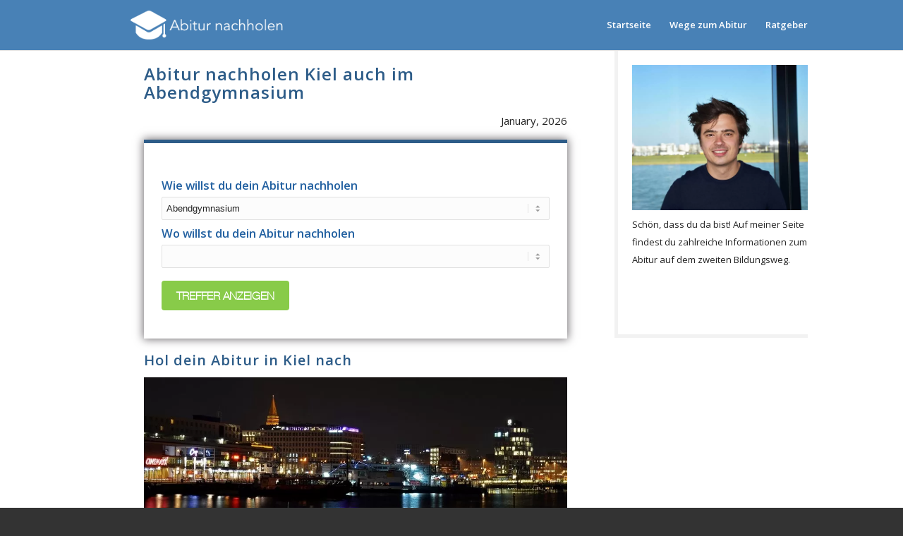

--- FILE ---
content_type: text/html; charset=UTF-8
request_url: https://das-abitur-nachholen.com/kiel/
body_size: 14634
content:
<!DOCTYPE html>
<html lang="de" prefix="og: http://ogp.me/ns# fb: http://ogp.me/ns/fb#" class=" html_stretched responsive av-preloader-disabled av-default-lightbox  html_header_top html_logo_left html_main_nav_header html_menu_right html_slim html_header_sticky_disabled html_header_shrinking_disabled html_mobile_menu_phone html_disabled html_header_searchicon_disabled html_content_align_center html_header_unstick_top_disabled html_header_stretch_disabled html_entry_id_457 ">
<head>

<meta name="google-site-verification" content="SZ7eDOOY-EgPnTIm9z-IHjGiPO9g-BzsBBm5kpHeTaA" />
<meta name="google-site-verification" content="JhdZ_4qjjCj20t532PpqPwsNhzjSUyOaQLd1j5iftek" />
<meta name="google-site-verification" content="JhdZ_4qjjCj20t532PpqPwsNhzjSUyOaQLd1j5iftek" />
<meta charset="UTF-8" />

<!-- page title, displayed in your browser bar -->
<title>ᐅ Offizielle Warnung! Abitur nachholen in Kiel wahrscheinlich...</title>

<meta name="robots" content="index, follow" />


<!-- mobile setting -->
<meta name="viewport" content="width=device-width, initial-scale=1, maximum-scale=1">
<!-- Scripts/CSS and wp_head hook -->
<title>ᐅ Offizielle Warnung! Abitur nachholen in Kiel wahrscheinlich...</title>
				<script type="text/javascript">
					var bhittani_plugin_kksr_js = {"nonce":"2e5df646c1","grs":true,"ajaxurl":"https:\/\/das-abitur-nachholen.com\/wp-admin\/admin-ajax.php","func":"kksr_ajax","msg":"Bewerten","fuelspeed":400,"thankyou":"Danke!","error_msg":"An error occurred","tooltip":"1","tooltips":[{"tip":"","color":"#ffffff"},{"tip":"","color":"#ffffff"},{"tip":"","color":"#ffffff"},{"tip":"","color":"#ffffff"},{"tip":"","color":"#ffffff"}]};
				</script>
				<meta name='robots' content='max-image-preview:large' />

<!-- SEO Ultimate (http://www.seodesignsolutions.com/wordpress-seo/) -->
	<meta property="og:type" content="article" />
	<meta property="og:url" content="https://das-abitur-nachholen.com/kiel/" />
	<meta property="article:published_time" content="2014-04-01" />
	<meta property="article:modified_time" content="2019-04-08" />
	<meta property="og:site_name" content="Abitur nachholen Kosten" />
	<meta name="twitter:card" content="summary" />
<!-- /SEO Ultimate -->

<link rel='dns-prefetch' href='//s.w.org' />
<link rel="alternate" type="application/rss+xml" title="Abitur nachholen Kosten &raquo; Feed" href="https://das-abitur-nachholen.com/feed/" />
<link rel="alternate" type="application/rss+xml" title="Abitur nachholen Kosten &raquo; Kommentar-Feed" href="https://das-abitur-nachholen.com/comments/feed/" />
<link rel="alternate" type="application/rss+xml" title="Abitur nachholen Kosten &raquo; -Kommentar-Feed" href="https://das-abitur-nachholen.com/kiel/feed/" />

<!-- google webfont font replacement -->
<link rel='stylesheet' id='avia-google-webfont' href='//fonts.googleapis.com/css?family=Open+Sans:400,600' type='text/css' media='all'/> 
		<script type="text/javascript">
			window._wpemojiSettings = {"baseUrl":"https:\/\/s.w.org\/images\/core\/emoji\/13.0.1\/72x72\/","ext":".png","svgUrl":"https:\/\/s.w.org\/images\/core\/emoji\/13.0.1\/svg\/","svgExt":".svg","source":{"concatemoji":"https:\/\/das-abitur-nachholen.com\/wp-includes\/js\/wp-emoji-release.min.js?ver=5.7.14"}};
			!function(e,a,t){var n,r,o,i=a.createElement("canvas"),p=i.getContext&&i.getContext("2d");function s(e,t){var a=String.fromCharCode;p.clearRect(0,0,i.width,i.height),p.fillText(a.apply(this,e),0,0);e=i.toDataURL();return p.clearRect(0,0,i.width,i.height),p.fillText(a.apply(this,t),0,0),e===i.toDataURL()}function c(e){var t=a.createElement("script");t.src=e,t.defer=t.type="text/javascript",a.getElementsByTagName("head")[0].appendChild(t)}for(o=Array("flag","emoji"),t.supports={everything:!0,everythingExceptFlag:!0},r=0;r<o.length;r++)t.supports[o[r]]=function(e){if(!p||!p.fillText)return!1;switch(p.textBaseline="top",p.font="600 32px Arial",e){case"flag":return s([127987,65039,8205,9895,65039],[127987,65039,8203,9895,65039])?!1:!s([55356,56826,55356,56819],[55356,56826,8203,55356,56819])&&!s([55356,57332,56128,56423,56128,56418,56128,56421,56128,56430,56128,56423,56128,56447],[55356,57332,8203,56128,56423,8203,56128,56418,8203,56128,56421,8203,56128,56430,8203,56128,56423,8203,56128,56447]);case"emoji":return!s([55357,56424,8205,55356,57212],[55357,56424,8203,55356,57212])}return!1}(o[r]),t.supports.everything=t.supports.everything&&t.supports[o[r]],"flag"!==o[r]&&(t.supports.everythingExceptFlag=t.supports.everythingExceptFlag&&t.supports[o[r]]);t.supports.everythingExceptFlag=t.supports.everythingExceptFlag&&!t.supports.flag,t.DOMReady=!1,t.readyCallback=function(){t.DOMReady=!0},t.supports.everything||(n=function(){t.readyCallback()},a.addEventListener?(a.addEventListener("DOMContentLoaded",n,!1),e.addEventListener("load",n,!1)):(e.attachEvent("onload",n),a.attachEvent("onreadystatechange",function(){"complete"===a.readyState&&t.readyCallback()})),(n=t.source||{}).concatemoji?c(n.concatemoji):n.wpemoji&&n.twemoji&&(c(n.twemoji),c(n.wpemoji)))}(window,document,window._wpemojiSettings);
		</script>
		<style type="text/css">
img.wp-smiley,
img.emoji {
	display: inline !important;
	border: none !important;
	box-shadow: none !important;
	height: 1em !important;
	width: 1em !important;
	margin: 0 .07em !important;
	vertical-align: -0.1em !important;
	background: none !important;
	padding: 0 !important;
}
</style>
	<link rel='stylesheet' id='wp-block-library-css'  href='https://das-abitur-nachholen.com/wp-includes/css/dist/block-library/style.min.css?ver=5.7.14' type='text/css' media='all' />
<link rel='stylesheet' id='bhittani_plugin_kksr-css'  href='https://das-abitur-nachholen.com/wp-content/plugins/kk-star-ratings/css.css?ver=2.5.1' type='text/css' media='all' />
<link rel='stylesheet' id='avia-grid-css'  href='https://das-abitur-nachholen.com/wp-content/themes/enfold_new/css/grid.css?ver=2' type='text/css' media='all' />
<link rel='stylesheet' id='avia-base-css'  href='https://das-abitur-nachholen.com/wp-content/themes/enfold_new/css/base.css?ver=2' type='text/css' media='all' />
<link rel='stylesheet' id='avia-layout-css'  href='https://das-abitur-nachholen.com/wp-content/themes/enfold_new/css/layout.css?ver=2' type='text/css' media='all' />
<link rel='stylesheet' id='avia-scs-css'  href='https://das-abitur-nachholen.com/wp-content/themes/enfold_new/css/shortcodes.css?ver=2' type='text/css' media='all' />
<link rel='stylesheet' id='avia-popup-css-css'  href='https://das-abitur-nachholen.com/wp-content/themes/enfold_new/js/aviapopup/magnific-popup.css?ver=1' type='text/css' media='screen' />
<link rel='stylesheet' id='avia-media-css'  href='https://das-abitur-nachholen.com/wp-content/themes/enfold_new/js/mediaelement/skin-1/mediaelementplayer.css?ver=1' type='text/css' media='screen' />
<link rel='stylesheet' id='avia-print-css'  href='https://das-abitur-nachholen.com/wp-content/themes/enfold_new/css/print.css?ver=1' type='text/css' media='print' />
<link rel='stylesheet' id='avia-dynamic-css'  href='https://das-abitur-nachholen.com/wp-content/uploads/dynamic_avia/enfold.css?ver=5d0e1086d6f80' type='text/css' media='all' />
<link rel='stylesheet' id='avia-custom-css'  href='https://das-abitur-nachholen.com/wp-content/themes/enfold_new/css/custom.css?ver=2' type='text/css' media='all' />
      <script>
      if (document.location.protocol != "https:") {
          document.location = document.URL.replace(/^http:/i, "https:");
      }
      </script>
      <script type='text/javascript' src='https://das-abitur-nachholen.com/wp-includes/js/jquery/jquery.min.js?ver=3.5.1' id='jquery-core-js'></script>
<script type='text/javascript' src='https://das-abitur-nachholen.com/wp-includes/js/jquery/jquery-migrate.min.js?ver=3.3.2' id='jquery-migrate-js'></script>
<script type='text/javascript' src='https://das-abitur-nachholen.com/wp-content/plugins/kk-star-ratings/js.min.js?ver=2.5.1' id='bhittani_plugin_kksr_js-js'></script>
<script type='text/javascript' src='https://das-abitur-nachholen.com/wp-content/themes/enfold_new/js/avia-compat.js?ver=2' id='avia-compat-js'></script>
<link rel="https://api.w.org/" href="https://das-abitur-nachholen.com/wp-json/" /><link rel="alternate" type="application/json" href="https://das-abitur-nachholen.com/wp-json/wp/v2/pages/457" /><link rel="EditURI" type="application/rsd+xml" title="RSD" href="https://das-abitur-nachholen.com/xmlrpc.php?rsd" />
<link rel="wlwmanifest" type="application/wlwmanifest+xml" href="https://das-abitur-nachholen.com/wp-includes/wlwmanifest.xml" /> 
<meta name="generator" content="WordPress 5.7.14" />
<link rel="canonical" href="https://das-abitur-nachholen.com/kiel/" />
<link rel='shortlink' href='https://das-abitur-nachholen.com/?p=457' />
<link rel="alternate" type="application/json+oembed" href="https://das-abitur-nachholen.com/wp-json/oembed/1.0/embed?url=https%3A%2F%2Fdas-abitur-nachholen.com%2Fkiel%2F" />
<link rel="alternate" type="text/xml+oembed" href="https://das-abitur-nachholen.com/wp-json/oembed/1.0/embed?url=https%3A%2F%2Fdas-abitur-nachholen.com%2Fkiel%2F&#038;format=xml" />
<style>.kk-star-ratings { width:120px; }.kk-star-ratings .kksr-stars a { width:24px; }.kk-star-ratings .kksr-stars, .kk-star-ratings .kksr-stars .kksr-fuel, .kk-star-ratings .kksr-stars a { height:24px; }.kk-star-ratings .kksr-star.gray { background-image: url(https://das-abitur-nachholen.com/wp-content/plugins/kk-star-ratings/gray.png); }.kk-star-ratings .kksr-star.yellow { background-image: url(https://das-abitur-nachholen.com/wp-content/plugins/kk-star-ratings/yellow.png); }.kk-star-ratings .kksr-star.orange { background-image: url(https://das-abitur-nachholen.com/wp-content/plugins/kk-star-ratings/orange.png); }</style><link rel="profile" href="https://gmpg.org/xfn/11" />
<link rel="alternate" type="application/rss+xml" title="Abitur nachholen Kosten RSS2 Feed" href="https://das-abitur-nachholen.com/feed/" />
<link rel="pingback" href="https://das-abitur-nachholen.com/xmlrpc.php" />
<!--[if lt IE 9]><script src="https://das-abitur-nachholen.com/wp-content/themes/enfold_new/js/html5shiv.js"></script><![endif]-->

		<style type="text/css" id="wp-custom-css">
			.home .caption_right .slideshow_caption {
    overflow: visible;
}

.i4ewOd-pzNkMb-haAclf {
    left: 0!important;
    right: 0!important;
    z-index: 9!important;
    overflow: hidden;
    color: #fff;
    position: absolute;
    -webkit-transition: background-color .25s;
    transition: background-color .25s;
    display: none!important;
}
#header_main .container.av-logo-container{
padding-left:0;
padding-right:0;
}

.header_tips_conatiner
{
	display: none;
	height: 200px;
	background: #8dc53f !important;
	text-align: center;
	z-index: 200;
}

body.home .header_tips_conatiner
{
	display: flex;
	align-items:center;
	justify-content:space-between;
}


.header_tips
{
	position: relative;
	width: 90%;
	margin: auto;
	padding: 40px 0;
	max-width: calc(990px + 10%) !important;
	display: flex;
	align-items: center;
}
.av_slideshow_full .container.caption_container{
height:auto;
}
#full_slider_1 .av-single-slide .container.caption_container {
    width: 100%;
    max-width: none;
}

#full_slider_1 .tp-caption.medium_whitebg2{
    width: 90%;
    margin: auto;
    padding: 40px 0;
    max-width: calc(990px + 10%) !important;
}
body.home div#after_full_slider_1{
margin-top:300px !important;
}
 .home #after_full_slider_1 > .container{
margin-top:-55px;
}
.home form #frst, .home form #scnd, .home form #thrd, .home form #svnt2, .home form #frth4{
border:none!important;
}


@media(min-width:1800px){
	.home .slider-background {
 background-position: top; 
}

}
@media screen and (min-width: 1024px){
.content .entry-content-wrapper {
    padding-right: 0;
    max-width: 600px;
    margin: 0 auto;
}
}
@media(max-width:768px){
	.home #sform{
margin-top:300px!important;
margin-bottom:20px!important;
}
	.header_tips_conatiner {
		height: auto;
	}
	.header_tips {
		flex-direction: column;
	}
	.header_tips .tip_item{
		text-align:center;
		margin-bottom:20px;
}
	.header_tips .header_text{
		font-size:22px;

}

	#full_slider_1 .tp-caption.medium_whitebg2{
width:90%;
		max-width:100%;
}
	.home .slider-background{
	background-image:url(/wp-content/uploads/2015/11/abitur-nachholen.jpg) !important;
		background-position:30% top;
}
.home .content .entry-content-wrapper {
    padding-right: 30px;
}
.tip_item {
    width: 87% !important;
}
.tip_item .tip_head {
    font-size: 15px !important;
}
.tip_item .tip_text {
    font-size: 18px !important;
}
.tip_item {
    width: 90% !important;
}

}


.header_tips p {
	display: none!important;
}

.tip_item
{
	display: inline-block;
	
	width: 80%;
	
	text-align: left;
	
	color: #fff;
	
	vertical-align: middle;
}

.tip_head
{
	font-size: 24px;
}

.tip_text
{
	display: inline-block;
	margin-top: 10px;
	max-width: 770px;
	
	line-height: 130%;
	
	font-weight: bold;
	font-size: 24px;
}

.zoom_text
{
	padding-right: 4px;
	
	text-align: center;
	font-size: 20px;
	font-weight: bold;
}

.zom_item
{
	display: inline-block;
	width: 175px;
	
	position: relative;
	background-color: #fff;
	color: #8dc53f !important;
	
	padding: 12px 12px;
	border-radius: 7px;
	
	color: #fff;
	font-weight: bold;
	
	box-shadow: 1px 2px 6px rgba(0, 0, 0, 0.4);
}

.zoom_test
{
	width: 20%;
	display: inline-block;
	
	text-align: right;
	
	vertical-align: middle;
}

.footer_white_back
{
	background-color: #fff;
}


@media screen and (max-width: 932px) {
	.tip_item
	{
		width: 71% !important;
	}
	.slideshow_caption {
    position: static;
}
.caption_right .slideshow_caption .slideshow_inner_caption {
    float: none;
}
.caption_fullwidth {
    position: static;
}

body.home div#after_full_slider_1 {
    padding-top: 0;
    margin-top: 0!important;
}
.home .avia-slideshow-inner, .home #full_slider_1 {
    height: auto!important;
}
	
	.zoom_test
	{
		width: 29% !important;
	}
	
	.tip_head
	{
		font-size: 18px !important;
	}
	
	.tip_text
	{
		font-size: 24px !important;
	}
	.home #full_slider_1 .avia-slideshow-inner img {
    position: absolute;
    top: 0;
    height: 100%;
}

.home #after_full_slider_1 > .container {
    margin-top: 0;
}
	.responsive #top #wrap_all .caption_fullwidth .container {
    width: 100%;
    max-width: 100%;
		padding:0;
}

}


@media screen and (max-width: 700px) {
    .avia-slideshow-inner  li img {
        display:none;
    }
    .caption_fullwidth.av-slideshow-caption.caption_right {
        background: #FFF;
    }
    .medium_whitebg2 {
        -webkit-box-shadow: none !important;
        -moz-box-shadow: none !important;
        box-shadow: none !important;
    }
    .main_color .avia_textblock a{
        width: 100%;
    }
    .responsive #top #wrap_all .flex_column{
        margin-bottom: 0;
    }
	
	.zoom_test
	{
		width: 100% !important;
		text-align: center !important;
		
		margin-top: 10px;
	}
	
	.tip_head
	{
		font-size: 18px !important;
	}
	
	.tip_text
	{
		font-size: 22px !important;
	}
	
	.tip_item
	{
		text-align: center !important;
	}
	
	.slideshow_inner_caption
	{
		padding-top: 0px;
	}
	
	.header_tips_conatiner
	{
		height: auto;
	}
	
	.zom_item
	{
		display: inline-block;
		width: 150px;
		
		position: relative;
		background-color: #fff;
		color: #8dc53f !important;
		
		padding: 10px 10px;
	}
	
	.header_tips
	{
		padding: 15px 0;
	}
	
}

@media screen and (max-width: 330px) {
	.tip_text
	{
		font-size: 21px !important;
	}
}

body.home #after_full_slider_1 {
    margin-top: 270px !important;
}		</style>
		

<!--
Debugging Info for Theme support: 

Theme: Enfold
Version: 3.8.4
Installed: enfold_new
AviaFramework Version: 4.6
AviaBuilder Version: 0.9.4
ML:512-PU:59-PLA:9
WP:5.7.14
Updates: disabled
-->

<style type='text/css'>
@font-face {font-family: 'entypo-fontello'; font-weight: normal; font-style: normal;
src: url('https://das-abitur-nachholen.com/wp-content/themes/enfold_new/config-templatebuilder/avia-template-builder/assets/fonts/entypo-fontello.eot?v=3');
src: url('https://das-abitur-nachholen.com/wp-content/themes/enfold_new/config-templatebuilder/avia-template-builder/assets/fonts/entypo-fontello.eot?v=3#iefix') format('embedded-opentype'), 
url('https://das-abitur-nachholen.com/wp-content/themes/enfold_new/config-templatebuilder/avia-template-builder/assets/fonts/entypo-fontello.woff?v=3') format('woff'), 
url('https://das-abitur-nachholen.com/wp-content/themes/enfold_new/config-templatebuilder/avia-template-builder/assets/fonts/entypo-fontello.ttf?v=3') format('truetype'), 
url('https://das-abitur-nachholen.com/wp-content/themes/enfold_new/config-templatebuilder/avia-template-builder/assets/fonts/entypo-fontello.svg?v=3#entypo-fontello') format('svg');
} #top .avia-font-entypo-fontello, body .avia-font-entypo-fontello, html body [data-av_iconfont='entypo-fontello']:before{ font-family: 'entypo-fontello'; }
</style>
</head>




<body data-rsssl=1 id="top" class="page-template-default page page-id-457 stretched open_sans " itemscope="itemscope" itemtype="https://schema.org/WebPage" >

	
	<div id='wrap_all'>

	
<header id='header' class='all_colors header_color light_bg_color  av_header_top av_logo_left av_main_nav_header av_menu_right av_slim av_header_sticky_disabled av_header_shrinking_disabled av_header_stretch_disabled av_mobile_menu_phone av_header_searchicon_disabled av_header_unstick_top_disabled av_bottom_nav_disabled  av_header_border_disabled'  role="banner" itemscope="itemscope" itemtype="https://schema.org/WPHeader" >

<a id="advanced_menu_toggle" href="#" aria-hidden='true' data-av_icon='' data-av_iconfont='entypo-fontello'></a><a id="advanced_menu_hide" href="#" 	aria-hidden='true' data-av_icon='' data-av_iconfont='entypo-fontello'></a>		<div  id='header_main' class='container_wrap container_wrap_logo'>
	
        <div class='container av-logo-container'><div class='inner-container'><strong class='logo'><a href='https://das-abitur-nachholen.com/'><img height='100' width='300' src='https://das-abitur-nachholen.com/wp-content/uploads/2018/07/Abitur-nachholen.png' alt='Abitur nachholen Kosten' /></a></strong><nav class='main_menu' data-selectname='Seite auswählen'  role="navigation" itemscope="itemscope" itemtype="https://schema.org/SiteNavigationElement" ><div class="avia-menu av-main-nav-wrap"><ul id="avia-menu" class="menu av-main-nav"><li id="menu-item-210" class="menu-item menu-item-type-custom menu-item-object-custom menu-item-has-children menu-item-top-level menu-item-top-level-1"><a href="https://das-abitur-nachholen.com/anbieter-2" itemprop="url"><span class="avia-bullet"></span><span class="avia-menu-text">Startseite</span><span class="avia-menu-fx"><span class="avia-arrow-wrap"><span class="avia-arrow"></span></span></span></a>


<ul class="sub-menu">
	<li id="menu-item-14" class="menu-item menu-item-type-custom menu-item-object-custom menu-item-has-children"><a href="https://das-abitur-nachholen.com/anbieter-2" itemprop="url"><span class="avia-bullet"></span><span class="avia-menu-text">Städte</span></a>
	<ul class="sub-menu">
		<li id="menu-item-34" class="menu-item menu-item-type-post_type menu-item-object-page"><a href="https://das-abitur-nachholen.com/berlin/" itemprop="url"><span class="avia-bullet"></span><span class="avia-menu-text">Berlin</span></a></li>
		<li id="menu-item-211" class="menu-item menu-item-type-post_type menu-item-object-page"><a href="https://das-abitur-nachholen.com/bremen/" itemprop="url"><span class="avia-bullet"></span><span class="avia-menu-text">Bremen</span></a></li>
		<li id="menu-item-212" class="menu-item menu-item-type-post_type menu-item-object-page"><a href="https://das-abitur-nachholen.com/dortmund/" itemprop="url"><span class="avia-bullet"></span><span class="avia-menu-text">Dortmund</span></a></li>
		<li id="menu-item-213" class="menu-item menu-item-type-post_type menu-item-object-page"><a href="https://das-abitur-nachholen.com/duesseldorf/" itemprop="url"><span class="avia-bullet"></span><span class="avia-menu-text">Düsseldorf</span></a></li>
		<li id="menu-item-287" class="menu-item menu-item-type-post_type menu-item-object-page"><a href="https://das-abitur-nachholen.com/dresden/" itemprop="url"><span class="avia-bullet"></span><span class="avia-menu-text">Dresden</span></a></li>
		<li id="menu-item-214" class="menu-item menu-item-type-post_type menu-item-object-page"><a href="https://das-abitur-nachholen.com/essen/" itemprop="url"><span class="avia-bullet"></span><span class="avia-menu-text">Essen</span></a></li>
		<li id="menu-item-215" class="menu-item menu-item-type-post_type menu-item-object-page"><a href="https://das-abitur-nachholen.com/frankfurt/" itemprop="url"><span class="avia-bullet"></span><span class="avia-menu-text">Frankfurt</span></a></li>
		<li id="menu-item-76" class="menu-item menu-item-type-post_type menu-item-object-page"><a href="https://das-abitur-nachholen.com/hamburg/" itemprop="url"><span class="avia-bullet"></span><span class="avia-menu-text">Hamburg</span></a></li>
		<li id="menu-item-1335" class="menu-item menu-item-type-custom menu-item-object-custom"><a href="https://das-abitur-nachholen.com/hannover/" itemprop="url"><span class="avia-bullet"></span><span class="avia-menu-text">Hannover</span></a></li>
		<li id="menu-item-42" class="menu-item menu-item-type-post_type menu-item-object-page"><a href="https://das-abitur-nachholen.com/koeln/" itemprop="url"><span class="avia-bullet"></span><span class="avia-menu-text">Köln</span></a></li>
		<li id="menu-item-308" class="menu-item menu-item-type-post_type menu-item-object-page"><a href="https://das-abitur-nachholen.com/leipzig/" itemprop="url"><span class="avia-bullet"></span><span class="avia-menu-text">Leipzig</span></a></li>
		<li id="menu-item-96" class="menu-item menu-item-type-post_type menu-item-object-page"><a href="https://das-abitur-nachholen.com/muenchen/" itemprop="url"><span class="avia-bullet"></span><span class="avia-menu-text">München</span></a></li>
		<li id="menu-item-282" class="menu-item menu-item-type-post_type menu-item-object-page"><a href="https://das-abitur-nachholen.com/nuernberg/" itemprop="url"><span class="avia-bullet"></span><span class="avia-menu-text">Nürnberg</span></a></li>
		<li id="menu-item-1444" class="menu-item menu-item-type-custom menu-item-object-custom"><a href="https://das-abitur-nachholen.com/abendgymnasium-rostock/" itemprop="url"><span class="avia-bullet"></span><span class="avia-menu-text">Rostock</span></a></li>
		<li id="menu-item-1450" class="menu-item menu-item-type-custom menu-item-object-custom"><a href="https://das-abitur-nachholen.com/abendgymnasium-siegburg/" itemprop="url"><span class="avia-bullet"></span><span class="avia-menu-text">Siegburg</span></a></li>
		<li id="menu-item-216" class="menu-item menu-item-type-post_type menu-item-object-page"><a href="https://das-abitur-nachholen.com/stuttgart/" itemprop="url"><span class="avia-bullet"></span><span class="avia-menu-text">Stuttgart</span></a></li>
		<li id="menu-item-1390" class="menu-item menu-item-type-custom menu-item-object-custom"><a href="https://das-abitur-nachholen.com/abitur-nachholen-nrw/" itemprop="url"><span class="avia-bullet"></span><span class="avia-menu-text">Abitur nachholen NRW</span></a></li>
		<li id="menu-item-1403" class="menu-item menu-item-type-custom menu-item-object-custom"><a href="https://das-abitur-nachholen.com/abitur-nachholen-bayern/" itemprop="url"><span class="avia-bullet"></span><span class="avia-menu-text">Abitur nachholen Bayern</span></a></li>
		<li id="menu-item-1399" class="menu-item menu-item-type-custom menu-item-object-custom"><a href="https://das-abitur-nachholen.com/abitur-nachholen-hessen/" itemprop="url"><span class="avia-bullet"></span><span class="avia-menu-text">Abitur nachholen Hessen</span></a></li>
		<li id="menu-item-1439" class="menu-item menu-item-type-custom menu-item-object-custom"><a href="https://das-abitur-nachholen.com/abendgymnasium-wiesbaden/" itemprop="url"><span class="avia-bullet"></span><span class="avia-menu-text">Wiesbaden</span></a></li>
	</ul>
</li>
</ul>
</li>
<li id="menu-item-1227" class="menu-item menu-item-type-custom menu-item-object-custom menu-item-home menu-item-has-children menu-item-top-level menu-item-top-level-2"><a href="https://das-abitur-nachholen.com/" itemprop="url"><span class="avia-bullet"></span><span class="avia-menu-text">Wege zum Abitur</span><span class="avia-menu-fx"><span class="avia-arrow-wrap"><span class="avia-arrow"></span></span></span></a>


<ul class="sub-menu">
	<li id="menu-item-1244" class="menu-item menu-item-type-custom menu-item-object-custom"><a href="https://das-abitur-nachholen.com/abitur-in-einem-jahr/" itemprop="url"><span class="avia-bullet"></span><span class="avia-menu-text">Abitur in einem Jahr</span></a></li>
	<li id="menu-item-1307" class="menu-item menu-item-type-custom menu-item-object-custom"><a href="https://das-abitur-nachholen.com/abendschule/" itemprop="url"><span class="avia-bullet"></span><span class="avia-menu-text">Abendschule</span></a></li>
	<li id="menu-item-1225" class="menu-item menu-item-type-custom menu-item-object-custom"><a href="https://das-abitur-nachholen.com/abitur-online/" itemprop="url"><span class="avia-bullet"></span><span class="avia-menu-text">Abitur Online</span></a></li>
	<li id="menu-item-1308" class="menu-item menu-item-type-custom menu-item-object-custom"><a href="https://das-abitur-nachholen.com/berufskolleg/" itemprop="url"><span class="avia-bullet"></span><span class="avia-menu-text">Berufskolleg</span></a></li>
	<li id="menu-item-1206" class="menu-item menu-item-type-custom menu-item-object-custom"><a href="https://das-abitur-nachholen.com/berufliches-gymnasium-fachgymnasium/" itemprop="url"><span class="avia-bullet"></span><span class="avia-menu-text">Berufliches Gymnasium &#038; Fachgymnasium</span></a></li>
	<li id="menu-item-1309" class="menu-item menu-item-type-custom menu-item-object-custom"><a href="https://das-abitur-nachholen.com/berufliche-oberschule/" itemprop="url"><span class="avia-bullet"></span><span class="avia-menu-text">Berufliche Oberschule</span></a></li>
	<li id="menu-item-1222" class="menu-item menu-item-type-custom menu-item-object-custom"><a href="https://das-abitur-nachholen.com/externenpruefung/" itemprop="url"><span class="avia-bullet"></span><span class="avia-menu-text">Externenprüfung</span></a></li>
	<li id="menu-item-1257" class="menu-item menu-item-type-custom menu-item-object-custom"><a href="https://das-abitur-nachholen.com/abitur-fernstudium/" itemprop="url"><span class="avia-bullet"></span><span class="avia-menu-text">Fernstudium</span></a></li>
	<li id="menu-item-1203" class="menu-item menu-item-type-custom menu-item-object-custom"><a href="https://das-abitur-nachholen.com/gymnasium-gesamtschule/" itemprop="url"><span class="avia-bullet"></span><span class="avia-menu-text">Gymnasium &#038; Gesamtschule</span></a></li>
	<li id="menu-item-1310" class="menu-item menu-item-type-custom menu-item-object-custom"><a href="https://das-abitur-nachholen.com/volkshochschule/" itemprop="url"><span class="avia-bullet"></span><span class="avia-menu-text">VHS</span></a></li>
</ul>
</li>
<li id="menu-item-1534" class="menu-item menu-item-type-custom menu-item-object-custom menu-item-home menu-item-has-children menu-item-top-level menu-item-top-level-3"><a href="https://das-abitur-nachholen.com/" itemprop="url"><span class="avia-bullet"></span><span class="avia-menu-text">Ratgeber</span><span class="avia-menu-fx"><span class="avia-arrow-wrap"><span class="avia-arrow"></span></span></span></a>


<ul class="sub-menu">
	<li id="menu-item-1926" class="menu-item menu-item-type-custom menu-item-object-custom"><a href="https://das-abitur-nachholen.com/abitur-fernstudium-gleichwertig/" itemprop="url"><span class="avia-bullet"></span><span class="avia-menu-text">Abitur Fernstudium gleichwertig</span></a></li>
	<li id="menu-item-1910" class="menu-item menu-item-type-custom menu-item-object-custom"><a href="https://das-abitur-nachholen.com/abitur-nachholen-erwachsener/" itemprop="url"><span class="avia-bullet"></span><span class="avia-menu-text">Abitur nachholen Erwachsener</span></a></li>
	<li id="menu-item-1919" class="menu-item menu-item-type-custom menu-item-object-custom"><a href="https://das-abitur-nachholen.com/abitur-nachholen-mutter/" itemprop="url"><span class="avia-bullet"></span><span class="avia-menu-text">Abitur als Mutter nachholen</span></a></li>
	<li id="menu-item-1230" class="menu-item menu-item-type-custom menu-item-object-custom"><a href="https://das-abitur-nachholen.com/bafoeg-abitur/" itemprop="url"><span class="avia-bullet"></span><span class="avia-menu-text">BAföG</span></a></li>
	<li id="menu-item-1252" class="menu-item menu-item-type-custom menu-item-object-custom"><a href="https://das-abitur-nachholen.com/kosten-preise/" itemprop="url"><span class="avia-bullet"></span><span class="avia-menu-text">Kosten</span></a></li>
	<li id="menu-item-1825" class="menu-item menu-item-type-custom menu-item-object-custom"><a href="https://das-abitur-nachholen.com/sgd-fernstudium/" itemprop="url"><span class="avia-bullet"></span><span class="avia-menu-text">SGD Fernstudium</span></a></li>
</ul>
</li>
</ul></div></nav></div> </div> 
		<!-- end container_wrap-->
		</div>
		
		<div class='header_bg'></div>

<!-- end header -->
</header>
        
	<div id='main' data-scroll-offset='0'>
    
    

		<style>
			#top #wrap_all .header_color .av-menu-button-colored > a .avia-menu-text{
				color: #2d5c88;
				padding: 0;
			}
			.home #header_main .inner-container{
				max-width: 1110px!important;
				margin: 0 auto;
			}
			.home .logo{
				padding-left: 0!important;
			}
			.page-template-template-single-university #header_main .inner-container,
			.page-template-template-study-program #header_main .inner-container,
			.page-template-template-content-pages #header_main .inner-container,
			.page-template-default #header_main .inner-container
			{
				max-width: 1010px;
				margin: 0 auto;
			}
			.logo img{
				margin-top: 14px!important;
				width: 220px;
			}
			#header_main .container,
			.main_menu ul:first-child > li a{
				height: 70px;
				line-height: 70px;
			}
/*			.home #main{
				padding-top: 72px!important;
			}
            */
			.home .header_color .header_bg{
				background: #4881B6;
			}
			#top #header .av-main-nav > li > a .avia-menu-text{
				color: #fff;
			}
			.header_color .avia-menu-fx{
				background-color: #fff;
				color: #ffffff;
				border-color: #fff;
				height: 5px;
			}
			.main_menu .menu-item a:hover{
				background-color: transparent!important;
				border-color: #fff!important;
			}
			#top #header .av-main-nav > li > a:hover .avia-menu-text{
				color: #BBF386!important;
			}
			#top #wrap_all .av-main-nav ul > li > a:hover {
				background: #e8e8e8!important;
			}
			#top .av-main-nav ul ul{
				left: -142px;
			}
			.header_color .header_bg{
				background: #4881B6;
			}
			[data-av_icon]:before{
				color: #4881B6;
			}
			.header_color div{
				border-color: transparent!important;
			}
			.logo a img{
				transition: 0.3s;
			}
			.logo a:hover img{
				opacity: 0.7;
			}
			@media(max-width:1199px){
				#header_main .container{
					padding: 0 20px!important;
				}
				.av-main-nav > li > a{
					padding: 0 10px;
				}
			}
			@media(max-width:767px){
				.responsive .logo img{
					width: 220px;
					margin-top: 0px!important;
				}
				.html_header_top #top .av_header_stretch .container{
					padding-left: 0!important;
				}
			}
		</style>
<div  class='main_color container_wrap_first container_wrap sidebar_right'   ><div class='container' ><main  role="main" itemprop="mainContentOfPage"  class='template-page content  av-content-small alpha units'><div class='post-entry post-entry-type-page post-entry-457'><div class='entry-content-wrapper clearfix'><section class="av_textblock_section"  itemscope="itemscope" itemtype="https://schema.org/CreativeWork" ><div class='avia_textblock '   itemprop="text" ><h1>Abitur nachholen Kiel auch im Abendgymnasium</h1>
<p style="text-align: right;">January, 2026</p>
<div class="tp-caption medium_whitebg2">
    <form id="sform" action="" method="post">

		<h1 style=" font-family: HelveticaNeueW02-Thin;box-sizing: border-box; color: #fff !important; text-align: center; margin: 30px 0px 20px; outline: rgb(0, 51, 102) none 0px; padding: 0px 40px; font-size: 26px; font-weight: lighter;" >
		Jetzt das Abitur nachholen<br>
		</h1>

        <span id="frst1">Wie willst du dein Abitur nachholen<br></span>
        <select id="frst" name="frst" class="form-control">
            <option value="1" selected >Abendgymnasium</option>
            <option value="4" >Berufsoberschule</option>
            <option value="2" >Fernstudium</option>
            <option value="3" >Kollegs</option>
        </select>

        <span id="state1" style="display: none;">In welchem Bundesland<br></span>
        <select id="state" name="state" class="form-control skip" style="display: none;">
            <option value=""></option>
            <option value="Baden Würtemberg">Baden Würtemberg</option>
            <option value="Bayern">Bayern</option>
            <option value="Berlin">Berlin</option>
            <option value="Bremen">Bremen</option>
            <option value="Hamburg">Hamburg</option>
            <option value="Niedersachsen">Niedersachsen</option>
            <option value="Rheinland Pfalz">Rheinland Pfalz</option>
            <option value="Schleswig-Holstein">Schleswig-Holstein</option>
        </select>

        <span id="scnd1">Wo willst du dein Abitur nachholen<br></span>
        <select id="scnd" style="" name="scnd" class="form-control">
            <option value="0"></option>
        </select>

        <input id="buttonSubmit" type="submit" value="Treffer anzeigen" style="bottom: 20px;color: rgb(255, 255, 255);cursor: pointer;display: block;text-transform: uppercase;vertical-align: middle;background: rgb(136, 203, 73) none repeat scroll 0% 0%;border: 1px solid rgba(0, 0, 0, 0);border-radius: 4px 4px 4px 4px;font-size: 16px;font-family: HelveticaNeueW02-Thin;font-weight: bold;margin: 18px 0px 0px 0px;outline: rgb(255, 255, 255) none 0px;padding: 11px 20px;" />

    </form>
</div>
<br />
<style>
#sform select {
   margin-top:5px;
   margin-bottom:5px;
   color: #424040;
   width:100%;
}
#sform span {
color: #2361a1 !important;
font-size:16.5px;
font-weight:700;

}

.tp-caption.medium_whitebg2 {
    font-size: 22px;
    line-height: 22px;
    font-weight: 700;
    text-decoration: none;
    /*background-color: #2d5c88;*/
    padding: 20px 25px;
    text-shadow: none;
    margin: 0px;
    -webkit-box-shadow: rgba(180,180,180,0.2) 0px 1px 2px 0px;
    box-shadow: rgba(180,180,180,0.2) 0px 1px 2px 0px;
    /*border-radius: 7px 7px 7px 7px;*/
    /*border-width: 4px;*/
    border-color: rgb(255,255,255);
    border-style: solid;
    display:inline-block;
    margin-bottom:20px;
    width:100%;
    box-sizing: border-box;
    min-height: 1px;
    position: relative;
    background: #fff;
    border-top: 5px solid #2d5c88;
    -webkit-box-shadow: 0px 0px 12px 1px rgba(112,108,112,1);
    -moz-box-shadow: 0px 0px 12px 1px rgba(112,108,112,1);
    box-shadow: 0px 0px 12px 1px rgba(112,108,112,1);
}

@media only screen and (max-width: 480px), only screen and (max-device-width: 480px) {

	.tp-caption.medium_whitebg2 {
    font-size: 15px;
    line-height: 15px;
    font-weight: 700;
    text-decoration: none;
    padding: 3px 10px;
    text-shadow: none;
    margin: 0px;
    -webkit-box-shadow: rgba(180,180,180,0.2) 0px 1px 2px 0px;
    box-shadow: rgba(180,180,180,0.2) 0px 1px 2px 0px;
    border-color: rgb(255,255,255);
    border-style: solid;
    display: inline-block;
    margin-bottom: -26px;
    width: 100%;
    box-sizing: border-box;
    min-height: 1px;
    position: relative;
    background: #fff;
    border-top: 5px solid #2d5c88;
    -webkit-box-shadow: 0px 0px 12px 1px rgba(112,108,112,1);
    -moz-box-shadow: 0px 0px 12px 1px rgba(112,108,112,1);
    box-shadow: 0px 0px 12px 1px rgba(112,108,112,1);
	}

}
    body:not(.home) form#sform > h1 {
        margin:0 !important;
    }
</style>
<script>
jQuery(document).ready(function(){

    function action_change(sform){
        var str="",str2="";
        jQuery.each(jQuery("#sform select:visible:not('.skip') option:selected"),function(i,v){
            str2 = jQuery(v).text().toLowerCase();
            str2 = str2.replace('ü', 'ue');
            str2 = str2.replace('ä', 'ae');
            str2 = str2.replace('ö', 'oe');
            str2 = str2.replace('ß', 'ss');
            str2 = str2.replace(/[\*\^\'\!\&\.\,\(\)\/]/g, '').split(' ').join('-').replace('--','-');
            str += str2+"/";
            str = str.replace("//","/");
        });
        sform.prop("action",jQuery(".invisible_select option:selected").text().toLowerCase()+"/"+str);
    }
     var submitFormId = "#buttonSubmit";

     var $form = jQuery("#sform");

     jQuery.ajax({
          method: "POST",
          url: "/wp-content/themes/enfold/search_logic.php",
          data: { filter_dropdown: jQuery("#frst").val() }
         }).done(function( msg ) {
            jQuery("#scnd").html(msg);
        //alert( "Data Saved: " + msg );
         });

     jQuery("#sform select").on("change",function(){
         if(jQuery("#frst").val() == 2){
            action_change($form);
            $form.submit();
         }
         if(jQuery("#frst").val() == 4){
            jQuery("#state,#state1").fadeIn();
            //jQuery("#scnd,#scnd1").hide();
         }
     });
     //1
     jQuery("#frst").on("change",function(){
            if(jQuery(this).val() !="4") {
                jQuery("#state,#state1").hide();
                jQuery("#scnd,#scnd1").show();
            }
            jQuery.ajax({
              method: "POST",
              url: "/wp-content/themes/enfold/search_logic.php",
              data: { filter_dropdown: jQuery("#frst").val() }
             }).done(function( msg ) {
                jQuery("#scnd").html(msg);
            //alert( "Data Saved: " + msg );
             });
     });

     //2
     jQuery("#scnd").on("change",function(){
        if(jQuery(this).val() !="0" && jQuery(this).val() !="") {
            action_change($form);

            jQuery(submitFormId).trigger("click",[this,true]);
        }
     });
     jQuery("#state").on("change",function(){
        jQuery("#scnd,#scnd1").show();
        jQuery.ajax({
          method: "POST",
          url: "/wp-content/themes/enfold/search_logic.php",
          data: { filter_state: jQuery("#state").val() }
         }).done(function( msg ) {
            jQuery("#scnd").html(msg);
        //alert( "Data Saved: " + msg );
         });
     });
     jQuery(document).on("click",submitFormId,function(e,showResultsCount){
        var $form = jQuery(this).parents("#sform");
        if($form.attr("action") != "" && (e.handled !== true))
        {
             //debugger;
             if(showResultsCount){
                 // make request and show results count
                 //debugger;
                 jQuery.ajax({
                     type   : "POST",
                     url    : $form.prop('action'),
                     data   : $form.serializeArray(),
                     success: function(res,status,xhr){
                         //console.log('res is : %O',res);
                         var count  = 0;
                         var $html  = jQuery(res);
                         var $table = $html.find(".sresults");
                         var $submit = jQuery(submitFormId);
                         if($table.length){
                             count = $table.find('.city_row').size();
                         }

                         $submit.val(count +' Treffer anzeigen');
                     },
                     error  : function(xhr,status,error){

                     }
                 });
             }else{
                 //debugger;
                 $form.submit();
             }
             e.handled = true;
        }
        e.preventDefault(e);
    });

    jQuery("#sform select").first().trigger("change");  // default init

});
</script>
</div></section>
<section class="av_textblock_section"  itemscope="itemscope" itemtype="https://schema.org/CreativeWork" ><div class='avia_textblock '   itemprop="text" ><h2>Hol dein Abitur in Kiel nach</h2>
<p><img loading="lazy" class="alignnone size-featured wp-image-1717" src="https://das-abitur-nachholen.com/wp-content/uploads/2018/10/Abitur-nachholen-Kiel-960x430.jpg" alt="Abitur nachholen Kiel" width="960" height="430" /></p>
<p>Es gibt wirklich schönere Dinge, als seine Hochschulreife in Kiel nachholen zu müssen. Doch leider Gottes führt in den meisten Fällen keine Route am Matura vorbei. Erst recht dann, wenn man an die Uni gehen möchte,oder eine ausgezeichnete Weiterbildung beginnen will.Am einfachsten macht man sein Abi in Zeiten von Google Phones und Pcs in der Fernschule nach. Den im Prinzip, hat kein Jugendlicher Bock sich für sein Abi bis zu 3 Jahre lang in die Abendschule zu setzten, oder vielleicht sogar seine jetzige Tätigkeit zu unterbrechen. <strong>Du musst dir nur mal vorstellen, du müsstest dich Tag ein Tag aus nach der Arbeit in das Kolleg setzten und für einen Abschluss büffeln, den man von Haus aus im Alter von 18 Jahren macht ? Macht euch keine Sorgen, dass geht einfacher und erst recht in Kiel. Den in der heutigen Zeit lernt man online und macht sein Abitur in Kiel im Fernstudium.</strong></p>
</div></section>
<section class="av_textblock_section"  itemscope="itemscope" itemtype="https://schema.org/CreativeWork" ><div class='avia_textblock '   itemprop="text" ><hr style="height: 1px; border-top: 1px solid #2d5c88;" />
<p><strong>Tipp:</strong> Du willst dein Abitur nachholen? Dieser Fragebogen hilft dir in nur 1 Minute die richtige Schule zu finden.<br />
<div class='avia-button-wrap avia-button-left  avia-builder-el-3  avia-builder-el-no-sibling '><a href='https://das-abitur-nachholen.com/test' class='avia-button  avia-icon_select-no avia-color-theme-color avia-size-large avia-position-left '   ><span class='avia_iconbox_title' >Zum Test</span></a></div></p>
<hr style="height: 1px; border-top: 1px solid #2d5c88;" />
</div></section>
<section class="av_textblock_section"  itemscope="itemscope" itemtype="https://schema.org/CreativeWork" ><div class='avia_textblock '   itemprop="text" ><h2>Ist das Abi im Fernstudium anerkannt ?</h2>
<p>Ja! Den wer sein Abi in Kiel nachholen will und sich in dem Fall für ein Fernstudium entscheidet, macht am Ende genau den gleichen Abschluss,wie ein Anwärter der sich im Abendgymnasium oder im Kolleg in Kiel auf die Matura Abschlussprüfung vorbereitet. Warum das so ist liegt am Gesetz zur sogenannten externen Abiturprüfung, auch Nichtschüler Prüfung genannt. Die Externe Abiturprüfung sagt, dass wirklich jeder in Kiel sein Abi machen kann, der den Nachweis einer erfolgreichen Prüfungsvorbereitung erbringt. Im Prinzip ist es also egal, ob du dich im Fernstudium oder an einem Abendgymnasium in Kiel auf die mündliche und schriftliche Abschlussprüfung vorbereitest. Den Abschluss den du am Ende erhältst ist der Gleiche.</p>
<h2>Welche Bedingungen müssen in Kiel erfüllen</h2>
<p>Wer zur Abiturprüfung in Kiel antreten möchte, der sollte zum Prüfungszeitpunkt folgende Voraussetzungen befolgen.</p>
<p>19 Jahre alt sein<br />
In der Bundesrepublik einen Wohnsitz haben<br />
Eine angemessene Prüfungsvorbereitung nachweisen können. Dies belegt ihr durch den Besuch des Fernstudiums oder Abendgymnasiums</p>
<h2>Warum ist das Fernabi in Kiel so kultig ?</h2>
<p><img loading="lazy" class="alignnone size-featured wp-image-1671" src="https://das-abitur-nachholen.com/wp-content/uploads/2018/10/Abitur-nachholen-Fernstudium-960x430.jpg" alt="Abitur nachholen Fernstudium" width="960" height="430" /></p>
<p>Einer der Gründe warum so viele Jugendliche ihr Abitur in Kiel im Fernstudium machen, liegt an der Flexibilität des Fernstudiums. So kannst du im Fernstudium ständig starten und nicht nur 1-2 Mal im Jahr wie an den meisten Schulen. Auch kannst du im Fernabitur selbst entscheiden, wann du zur Abiturprüfung in Kiel antreten willst. Zwar geben die meisten Fernschulen eine gewisse Lehrgangsdauer vor, doch wenn du möchtest kannst du das Material auch schneller bearbeiten und dich noch früher zur Abschlussprüfung einschreiben. Daher ist es auch schon vorgekommen, dass Abiturienten ihr Abitur in einem Jahr in Kiel gemacht haben. Solltest du jedoch merken, dass du für dein Abi in Kiel mehr Zeit benötigst, kannst du das Fernabi für lau um weitere vierundzwanzig Monate zu erweitern. Aus diesem Grund kannst du dir so viel Zeit nehmen wie du benötigst, um deine Allgemeine Hochschulreife oder Fachhochschulreife in Kiel zu machen. Es gibt aber auch noch weitere Vorteile im Fernstudium, die ihr euch ansehen solltet:</p>
<p>Im Fernstudium hast du keine Klassenlehrer<br />
Du musst dich nicht 5 mal die Woche nach Feierabend in das Berufskolleg setzten<br />
Du könntest morgen schon starten, da der Studienbeginn rund um die Uhr möglich ist<br />
Am ILS kannst du aus Zwei Prüfungsterminen im Jahr auswählen<br />
Du musst dich nicht nach dem Tempo der Klasse richten, sondern kannst selbst bestimmen, ob du dein Abi in Kiel in einem Jahr, oder u.U. doch in 2 oder 3 Jahren nachholst.</p>
<p>Doch mach dir keine Sorge. Wahnsinnig doch die Erfolgsrate der Fernunis liegt bei staatlichen Prüfungen bei über 90 Prozent</p>
<h2>Praktische Seminare als Vorbereitung in Kiel</h2>
<p>Am meisten haben Angehende Fernstudenten die sich auf das Abitur vorbereiten, Angst vor der tatsächlichen Abschlussprüfung.Doch keine Besorgnis. Die Schulen haben darauf reagiert und eröffnen Fernstudenten praktische Seminare an Das gute dabei ist aber: Einige Seminarleiter die ihr aus den Praktischen Unterrichtseinheiten kennt, sitzten auch als Kontrolleur in der Abiprüfung. So kannst du dem großen Tag ohne Befürchtung entgegen sehen Hinzu kommt, dass sowohl die mündliche als auch die schriftliche Abschlussprüfung in den Räumlichkeiten statt findet, in denen auch die Praktischen Seminare waren. Hinzu kommt, dass die Hochschulprüfung in den Seminarräumen stattfindet, in denen auch die praktischen Workshops waren. So kannst du die Prüfungen in Kiel in einer gewohnte Atmosphäre machen</p>
</div></section>
<section class="av_textblock_section"  itemscope="itemscope" itemtype="https://schema.org/CreativeWork" ><div class='avia_textblock '   itemprop="text" ><hr style="height: 1px; border-top: 1px solid #2d5c88;" />
<p><strong>Tipp:</strong> Du willst dein Abitur nachholen? Dieser Fragebogen hilft dir in nur 1 Minute die richtige Schule zu finden.<br />
<div class='avia-button-wrap avia-button-left  avia-builder-el-6  avia-builder-el-no-sibling '><a href='https://das-abitur-nachholen.com/test' class='avia-button  avia-icon_select-no avia-color-theme-color avia-size-large avia-position-left '   ><span class='avia_iconbox_title' >Zum Test</span></a></div></p>
<hr style="height: 1px; border-top: 1px solid #2d5c88;" />
</div></section>
<div  class='avia-video avia-video-16-9  '  itemprop="video" itemtype="https://schema.org/VideoObject" ><div class='avia-iframe-wrap'><iframe width="1500" height="844" src="https://www.youtube.com/embed/caUnvNVm79k?feature=oembed" frameborder="0" allow="accelerometer; autoplay; encrypted-media; gyroscope; picture-in-picture" allowfullscreen></iframe></div></div>
<section class="av_textblock_section"  itemscope="itemscope" itemtype="https://schema.org/CreativeWork" ><div class='avia_textblock '   itemprop="text" ><h2>Wie hoch sind die Kosten für das Abi in Kiel</h2>
<p>Ein Fernabi ist nicht ganz preiswert Jedoch ist das Matura im Fernstudium lang nicht so hochpreisig, wie die meisten mutmaßen. Das Abi im Fernstudium kostet ca. 130 Euro. Vergleichsweise gering, wenn man überlegt, welche fantastischen Chancen auf einen warten, wenn man das Matura erst einmal in der Tasche hat. Wem das zu kostenträchtig ist, der sollte sich die zahlreichen Förderungsmöglichkeiten der Schulen genauer ansehen. So ist das Matura in Kiel zum Beispiel nach AZAV zertifiziert und damit zur Entgegennahme der sogenannten Bildungsgutscheine der Agentur für Arbeit berechtigt. So zahlt das Arbeitsamt mit ein bisschen Glück die monatlichen Gebühren für dich Mehr zu dem Thema findest du auf den Seiten der Schulen</p>
<h2>Das Abitur in Kiel ist aufarbeiten eine gute Idee</h2>
<p>Doch autonom davon ob du dein Abitur jetzt im Fernstudium oder in der Abendschule nachholst. Wer sein Abi nachholt ist den ersten Schritt in eine erfolgreiche berufliche Karriere schon gegangen.</p>
</div></section>
<section class="av_textblock_section"  itemscope="itemscope" itemtype="https://schema.org/CreativeWork" ><div class='avia_textblock '   itemprop="text" ><hr style="height: 1px; border-top: 1px solid #2d5c88;" />
<p><strong>Tipp:</strong> Du willst dein Abitur nachholen? Dieser Fragebogen hilft dir in nur 1 Minute die richtige Schule zu finden.<br />
<div class='avia-button-wrap avia-button-left  avia-builder-el-10  avia-builder-el-no-sibling '><a href='https://das-abitur-nachholen.com/test' class='avia-button  avia-icon_select-no avia-color-theme-color avia-size-large avia-position-left '   ><span class='avia_iconbox_title' >Zum Test</span></a></div></p>
<hr style="height: 1px; border-top: 1px solid #2d5c88;" />
</div></section>
<section class="av_textblock_section"  itemscope="itemscope" itemtype="https://schema.org/CreativeWork" ><div class='avia_textblock '   itemprop="text" ><p><strong>Auch interessant</strong></p>
<ul>
<li><a href="https://das-abitur-nachholen.com" target="_blank" rel="noopener">Abitur nachholen</a></li>
<li><a href="https://das-abitur-nachholen.com/abitur-in-einem-jahr/" target="_blank" rel="noopener">Abitur in einem Jahr</a></li>
<li><a href="https://das-abitur-nachholen.com/abitur-fernstudium/" target="_blank" rel="noopener">Abitur im Fernstudium</a></li>
</ul>
</div></section>

            <div class="kk-star-ratings  bottom-left lft" data-id="457">
                <div class="kksr-stars kksr-star gray">
                    <div class="kksr-fuel kksr-star yellow" style="width:0%;"></div>
                    <!-- kksr-fuel --><a href="#1"></a><a href="#2"></a><a href="#3"></a><a href="#4"></a><a href="#5"></a>
                </div>
                <!-- kksr-stars -->
                <div class="kksr-legend"><div itemprop="aggregateRating" itemscope itemtype="http://schema.org/AggregateRating">    <div itemprop="name" class="kksr-title"></div><span itemprop="ratingValue">1.7</span> (33.8%) <span itemprop="ratingCount">71</span> votes    <meta itemprop="bestRating" content="5"/>    <meta itemprop="worstRating" content="1"/>    <div itemprop="itemReviewed" itemscope itemtype="http://schema.org/CreativeWork">    <!-- Product properties -->    </div></div></div>
                <!-- kksr-legend -->
            </div>
            <!-- kk-star-ratings -->
            </div></div></main><!-- close content main element --> <!-- section close by builder template --><aside class='sidebar sidebar_right  alpha units'  role="complementary" itemscope="itemscope" itemtype="https://schema.org/WPSideBar" ><div class='inner_sidebar extralight-border'><section id="text-3" class="widget clearfix widget_text">			<div class="textwidget"><img src="https://das-abitur-nachholen.com/wp-content/uploads/2018/01/abitur-nachholen.jpg" alt="Abitur nachholen" style="width:266px;">
<font size="2">
Schön, dass du da bist! Auf meiner Seite findest du zahlreiche Informationen zum Abitur auf dem zweiten Bildungsweg.

</div>
		<span class="seperator extralight-border"></span></section><section id="text-5" class="widget clearfix widget_text">			<div class="textwidget"></div>
		<span class="seperator extralight-border"></span></section></div></aside>		</div><!--end builder template--></div><!-- close default .container_wrap element -->		


			

			
				<footer class='container_wrap socket_color' id='socket'  role="contentinfo" itemscope="itemscope" itemtype="https://schema.org/WPFooter" >
                    <div class='container'>

                        <span class='copyright'><a href="https://das-abitur-nachholen.com/kontakt/"rel="nofollow">Kontakt</a> <a href="https://das-abitur-nachholen.com/beispiel-seite/"rel="nofollow">Impressum</a> <a href="https://das-abitur-nachholen.com/1427-2/"rel="nofollow">Datenschutzerklärung</a>  </span>

                        
                    </div>

	            <!-- ####### END SOCKET CONTAINER ####### -->
				</footer>


					<!-- end main -->
		</div>
		
		<!-- end wrap_all --></div>


 <script type='text/javascript'>
 /* <![CDATA[ */  
var avia_framework_globals = avia_framework_globals || {};
    avia_framework_globals.frameworkUrl = 'https://das-abitur-nachholen.com/wp-content/themes/enfold_new/framework/';
    avia_framework_globals.installedAt = 'https://das-abitur-nachholen.com/wp-content/themes/enfold_new/';
    avia_framework_globals.ajaxurl = 'https://das-abitur-nachholen.com/wp-admin/admin-ajax.php';
/* ]]> */ 
</script>
 
 <div id="su-footer-links" style="text-align: center;"></div><script type='text/javascript' src='https://das-abitur-nachholen.com/wp-content/themes/enfold_new/js/avia.js?ver=3' id='avia-default-js'></script>
<script type='text/javascript' src='https://das-abitur-nachholen.com/wp-content/themes/enfold_new/js/shortcodes.js?ver=3' id='avia-shortcodes-js'></script>
<script type='text/javascript' src='https://das-abitur-nachholen.com/wp-content/themes/enfold_new/js/aviapopup/jquery.magnific-popup.min.js?ver=2' id='avia-popup-js'></script>
<script type='text/javascript' id='mediaelement-core-js-before'>
var mejsL10n = {"language":"de","strings":{"mejs.download-file":"Datei herunterladen","mejs.install-flash":"Du verwendest einen Browser, der nicht den Flash-Player aktiviert oder installiert hat. Bitte aktiviere dein Flash-Player-Plugin oder lade die neueste Version von https:\/\/get.adobe.com\/flashplayer\/ herunter","mejs.fullscreen":"Vollbild","mejs.play":"Wiedergeben","mejs.pause":"Pausieren","mejs.time-slider":"Zeit-Schieberegler","mejs.time-help-text":"Benutze die Pfeiltasten Links\/Rechts, um 1\u00a0Sekunde vor- oder zur\u00fcckzuspringen. Mit den Pfeiltasten Hoch\/Runter kannst du um 10\u00a0Sekunden vor- oder zur\u00fcckspringen.","mejs.live-broadcast":"Live-\u00dcbertragung","mejs.volume-help-text":"Pfeiltasten Hoch\/Runter benutzen, um die Lautst\u00e4rke zu regeln.","mejs.unmute":"Lautschalten","mejs.mute":"Stummschalten","mejs.volume-slider":"Lautst\u00e4rkeregler","mejs.video-player":"Video-Player","mejs.audio-player":"Audio-Player","mejs.captions-subtitles":"Untertitel","mejs.captions-chapters":"Kapitel","mejs.none":"Keine","mejs.afrikaans":"Afrikaans","mejs.albanian":"Albanisch","mejs.arabic":"Arabisch","mejs.belarusian":"Wei\u00dfrussisch","mejs.bulgarian":"Bulgarisch","mejs.catalan":"Katalanisch","mejs.chinese":"Chinesisch","mejs.chinese-simplified":"Chinesisch (vereinfacht)","mejs.chinese-traditional":"Chinesisch (traditionell)","mejs.croatian":"Kroatisch","mejs.czech":"Tschechisch","mejs.danish":"D\u00e4nisch","mejs.dutch":"Niederl\u00e4ndisch","mejs.english":"Englisch","mejs.estonian":"Estnisch","mejs.filipino":"Filipino","mejs.finnish":"Finnisch","mejs.french":"Franz\u00f6sisch","mejs.galician":"Galicisch","mejs.german":"Deutsch","mejs.greek":"Griechisch","mejs.haitian-creole":"Haitianisch-Kreolisch","mejs.hebrew":"Hebr\u00e4isch","mejs.hindi":"Hindi","mejs.hungarian":"Ungarisch","mejs.icelandic":"Isl\u00e4ndisch","mejs.indonesian":"Indonesisch","mejs.irish":"Irisch","mejs.italian":"Italienisch","mejs.japanese":"Japanisch","mejs.korean":"Koreanisch","mejs.latvian":"Lettisch","mejs.lithuanian":"Litauisch","mejs.macedonian":"Mazedonisch","mejs.malay":"Malaiisch","mejs.maltese":"Maltesisch","mejs.norwegian":"Norwegisch","mejs.persian":"Persisch","mejs.polish":"Polnisch","mejs.portuguese":"Portugiesisch","mejs.romanian":"Rum\u00e4nisch","mejs.russian":"Russisch","mejs.serbian":"Serbisch","mejs.slovak":"Slowakisch","mejs.slovenian":"Slowenisch","mejs.spanish":"Spanisch","mejs.swahili":"Suaheli","mejs.swedish":"Schwedisch","mejs.tagalog":"Tagalog","mejs.thai":"Thai","mejs.turkish":"T\u00fcrkisch","mejs.ukrainian":"Ukrainisch","mejs.vietnamese":"Vietnamesisch","mejs.welsh":"Walisisch","mejs.yiddish":"Jiddisch"}};
</script>
<script type='text/javascript' src='https://das-abitur-nachholen.com/wp-includes/js/mediaelement/mediaelement-and-player.min.js?ver=4.2.16' id='mediaelement-core-js'></script>
<script type='text/javascript' src='https://das-abitur-nachholen.com/wp-includes/js/mediaelement/mediaelement-migrate.min.js?ver=5.7.14' id='mediaelement-migrate-js'></script>
<script type='text/javascript' id='mediaelement-js-extra'>
/* <![CDATA[ */
var _wpmejsSettings = {"pluginPath":"\/wp-includes\/js\/mediaelement\/","classPrefix":"mejs-","stretching":"responsive"};
/* ]]> */
</script>
<script type='text/javascript' src='https://das-abitur-nachholen.com/wp-includes/js/mediaelement/wp-mediaelement.min.js?ver=5.7.14' id='wp-mediaelement-js'></script>
<script type='text/javascript' src='https://das-abitur-nachholen.com/wp-includes/js/comment-reply.min.js?ver=5.7.14' id='comment-reply-js'></script>
<script type='text/javascript' src='https://das-abitur-nachholen.com/wp-includes/js/wp-embed.min.js?ver=5.7.14' id='wp-embed-js'></script>
<!-- Global Site Tag (gtag.js) - Google Analytics -->
<script async src="https://www.googletagmanager.com/gtag/js?id=UA-113086608-1"></script>
<script>
  window.dataLayer = window.dataLayer || [];
  function gtag(){dataLayer.push(arguments);}
  gtag('js', new Date());

  gtag('config', 'UA-113086608-1', { 'anonymize_ip': true });
</script>



<a href='#top' title='Nach oben scrollen' id='scroll-top-link' aria-hidden='true' data-av_icon='' data-av_iconfont='entypo-fontello'><span class="avia_hidden_link_text">Nach oben scrollen</span></a>

<div id="fb-root"></div>
</body>
</html>


--- FILE ---
content_type: text/html; charset=UTF-8
request_url: https://das-abitur-nachholen.com/wp-content/themes/enfold/search_logic.php
body_size: 663
content:
<option value="0"></option><option value='Aachen'>Aachen</option><option value='Aalen'>Aalen</option><option value='Arnsberg-Hüsten'>Arnsberg-Hüsten</option><option value='Bamberg'>Bamberg</option><option value='Bautzen'>Bautzen</option><option value='Berlin'>Berlin</option><option value='Bielefeld'>Bielefeld</option><option value='Bochum'>Bochum</option><option value='Bonn'>Bonn</option><option value='Borken'>Borken</option><option value='Braunschweig'>Braunschweig</option><option value='Bremen'>Bremen</option><option value='Bremerhaven'>Bremerhaven</option><option value='Chemnitz'>Chemnitz</option><option value='Darmstadt'>Darmstadt</option><option value='Dortmund'>Dortmund</option><option value='Dreieich'>Dreieich</option><option value='Dresden'>Dresden</option><option value='Duisburg'>Duisburg</option><option value='Düsseldorf'>Düsseldorf</option><option value='Essen'>Essen</option><option value='Esslingen'>Esslingen</option><option value='Flensburg'>Flensburg</option><option value='Frankfurt'>Frankfurt</option><option value='Freiburg'>Freiburg</option><option value='Gelsenkirchen'>Gelsenkirchen</option><option value='Gießen'>Gießen</option><option value='Greifswald'>Greifswald</option><option value='Gronau'>Gronau</option><option value='Göttingen'>Göttingen</option><option value='Hagen'>Hagen</option><option value='Halle'>Halle</option><option value='Hamburg'>Hamburg</option><option value='Hannover'>Hannover</option><option value='Heidelberg'>Heidelberg</option><option value='Heilbronn'>Heilbronn</option><option value='Heppenheim'>Heppenheim</option><option value='Karlsruhe'>Karlsruhe</option><option value='Kassel'>Kassel</option><option value='Kiel'>Kiel</option><option value='Koblenz'>Koblenz</option><option value='Köln'>Köln</option><option value='Lahr'>Lahr</option><option value='Leipzig'>Leipzig</option><option value='Lippstadt'>Lippstadt</option><option value='Lübeck'>Lübeck</option><option value='Magdeburg'>Magdeburg</option><option value='Mannheim'>Mannheim</option><option value='Marburg'>Marburg</option><option value='Minden'>Minden</option><option value='München'>München</option><option value='Münster'>Münster</option><option value='Neubrandenburg'>Neubrandenburg</option><option value='Neuss'>Neuss</option><option value='Nürnberg'>Nürnberg</option><option value='Offenbach'>Offenbach</option><option value='Offenburg'>Offenburg</option><option value='Oldenburg'>Oldenburg</option><option value='Olpe'>Olpe</option><option value='Osnabrück'>Osnabrück</option><option value='Pforzheim'>Pforzheim</option><option value='Plauen'>Plauen</option><option value='Potsdam'>Potsdam</option><option value='Radolfzell'>Radolfzell</option><option value='Rastatt'>Rastatt</option><option value='Ravensburg'>Ravensburg</option><option value='Regensburg'>Regensburg</option><option value='Reutlingen'>Reutlingen</option><option value='Rostock'>Rostock</option><option value='Saarbrücken'>Saarbrücken</option><option value='Schwerin'>Schwerin</option><option value='Siegburg'>Siegburg</option><option value='Siegen'>Siegen</option><option value='Stuttgart'>Stuttgart</option><option value='Unna'>Unna</option><option value='Viersen'>Viersen</option><option value='Villingen-Schwenningen'>Villingen-Schwenningen</option><option value='Weil am Rhein'>Weil am Rhein</option><option value='Weinstadt-Endersbach'>Weinstadt-Endersbach</option><option value='Weißenfels'>Weißenfels</option><option value='Wuppertal'>Wuppertal</option><option value='Würzburg'>Würzburg</option><option value='Zwickau'>Zwickau</option>

--- FILE ---
content_type: text/html; charset=UTF-8
request_url: https://das-abitur-nachholen.com/wp-content/themes/enfold/search_logic.php
body_size: 663
content:
<option value="0"></option><option value='Aachen'>Aachen</option><option value='Aalen'>Aalen</option><option value='Arnsberg-Hüsten'>Arnsberg-Hüsten</option><option value='Bamberg'>Bamberg</option><option value='Bautzen'>Bautzen</option><option value='Berlin'>Berlin</option><option value='Bielefeld'>Bielefeld</option><option value='Bochum'>Bochum</option><option value='Bonn'>Bonn</option><option value='Borken'>Borken</option><option value='Braunschweig'>Braunschweig</option><option value='Bremen'>Bremen</option><option value='Bremerhaven'>Bremerhaven</option><option value='Chemnitz'>Chemnitz</option><option value='Darmstadt'>Darmstadt</option><option value='Dortmund'>Dortmund</option><option value='Dreieich'>Dreieich</option><option value='Dresden'>Dresden</option><option value='Duisburg'>Duisburg</option><option value='Düsseldorf'>Düsseldorf</option><option value='Essen'>Essen</option><option value='Esslingen'>Esslingen</option><option value='Flensburg'>Flensburg</option><option value='Frankfurt'>Frankfurt</option><option value='Freiburg'>Freiburg</option><option value='Gelsenkirchen'>Gelsenkirchen</option><option value='Gießen'>Gießen</option><option value='Greifswald'>Greifswald</option><option value='Gronau'>Gronau</option><option value='Göttingen'>Göttingen</option><option value='Hagen'>Hagen</option><option value='Halle'>Halle</option><option value='Hamburg'>Hamburg</option><option value='Hannover'>Hannover</option><option value='Heidelberg'>Heidelberg</option><option value='Heilbronn'>Heilbronn</option><option value='Heppenheim'>Heppenheim</option><option value='Karlsruhe'>Karlsruhe</option><option value='Kassel'>Kassel</option><option value='Kiel'>Kiel</option><option value='Koblenz'>Koblenz</option><option value='Köln'>Köln</option><option value='Lahr'>Lahr</option><option value='Leipzig'>Leipzig</option><option value='Lippstadt'>Lippstadt</option><option value='Lübeck'>Lübeck</option><option value='Magdeburg'>Magdeburg</option><option value='Mannheim'>Mannheim</option><option value='Marburg'>Marburg</option><option value='Minden'>Minden</option><option value='München'>München</option><option value='Münster'>Münster</option><option value='Neubrandenburg'>Neubrandenburg</option><option value='Neuss'>Neuss</option><option value='Nürnberg'>Nürnberg</option><option value='Offenbach'>Offenbach</option><option value='Offenburg'>Offenburg</option><option value='Oldenburg'>Oldenburg</option><option value='Olpe'>Olpe</option><option value='Osnabrück'>Osnabrück</option><option value='Pforzheim'>Pforzheim</option><option value='Plauen'>Plauen</option><option value='Potsdam'>Potsdam</option><option value='Radolfzell'>Radolfzell</option><option value='Rastatt'>Rastatt</option><option value='Ravensburg'>Ravensburg</option><option value='Regensburg'>Regensburg</option><option value='Reutlingen'>Reutlingen</option><option value='Rostock'>Rostock</option><option value='Saarbrücken'>Saarbrücken</option><option value='Schwerin'>Schwerin</option><option value='Siegburg'>Siegburg</option><option value='Siegen'>Siegen</option><option value='Stuttgart'>Stuttgart</option><option value='Unna'>Unna</option><option value='Viersen'>Viersen</option><option value='Villingen-Schwenningen'>Villingen-Schwenningen</option><option value='Weil am Rhein'>Weil am Rhein</option><option value='Weinstadt-Endersbach'>Weinstadt-Endersbach</option><option value='Weißenfels'>Weißenfels</option><option value='Wuppertal'>Wuppertal</option><option value='Würzburg'>Würzburg</option><option value='Zwickau'>Zwickau</option>